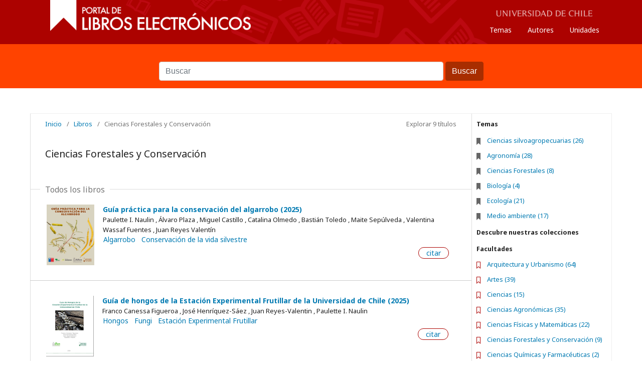

--- FILE ---
content_type: text/html; charset=utf-8
request_url: https://libros.uchile.cl/index.php/sisib/catalog/series/CFCN
body_size: 11398
content:
	<!DOCTYPE html>
<html lang="es-ES" xml:lang="es-ES">
<head>
	<meta charset="utf-8">
	<meta name="viewport" content="width=device-width, initial-scale=1.0">
	

	
	<title>
							Ciencias Forestales y Conservación
		
							| Universidad de Chile
				
			</title>

	<script src="/plugins/themes/js/bootstrap.min.js" ></script>	
	<link rel="stylesheet" href="/plugins/themes/css/bootstrap.min.css" type="text/css" />
	
	
			<meta name="twitter:card" content="summary_large_image"/>
		<meta name="twitter:site" content="@sisib"/>
		<meta name="twitter:creator" content="@sisib"/>
		<meta name="og:type" content="article"/>
		<meta name="og:site_name" content="Portal de Libros Electrónicos - Universidad de Chile"/>	
		<meta name="twitter:title" content="Portal de Libros Electrónicos - Universidad de Chile"/>
		<meta name="og:title" content="Portal de Libros Electrónicos - Universidad de Chile"/>
		<meta name="og:url" content="https://libros.uchile.cl"/>				
		<meta name="twitter:image" content="https://libros.uchile.cl/templates/images/structure/ple-twitter-slc.png"/>
		<meta name="og:image" content="https://libros.uchile.cl/templates/images/structure/ple-twitter-slc.png"/>
		<meta property="og:image" content="https://libros.uchile.cl/templates/images/structure/ple-twitter-slc.png"/>
		<meta name="twitter:description" content="El Portal de Libros de la Universidad de Chile da acceso libre y en texto completo a obras editadas y/o publicadas por  académicos e investigadores de la Universidad. Además ofrece una amplia variedad de libros de carácter patrimonial recuperados desde su acervo bibliográfico."/>
		
	
<meta name="generator" content="Abrir Publicación de la Monografía 3.1.2.1">
<link rel="alternate" type="application/atom+xml" href="https://libros.uchile.cl/index.php/sisib/gateway/plugin/WebFeedGatewayPlugin/atom">
<link rel="alternate" type="application/rdf+xml" href="https://libros.uchile.cl/index.php/sisib/gateway/plugin/WebFeedGatewayPlugin/rss">
<link rel="alternate" type="application/rss+xml" href="https://libros.uchile.cl/index.php/sisib/gateway/plugin/WebFeedGatewayPlugin/rss2">
<style>
button.btn_uchile_constituyente{
    display: none  !important;
}
</style>
	<link rel="stylesheet" href="https://libros.uchile.cl/index.php/sisib/$$$call$$$/page/page/css?name=stylesheet" type="text/css" /><link rel="stylesheet" href="//fonts.googleapis.com/css?family=Noto+Sans:400,400italic,700,700italic" type="text/css" /><link rel="stylesheet" href="https://cdnjs.cloudflare.com/ajax/libs/font-awesome/4.7.0/css/font-awesome.css" type="text/css" />
	
	<link rel="stylesheet" href="/styles/uchile.css" type="text/css" />
</head>
<body class="pkp_page_catalog pkp_op_series" dir="ltr">

	<div class="cmp_skip_to_content">
		<a href="#pkp_content_main">Ir al contenido principal</a>
		<a href="#pkp_content_nav">Ir al menú de navegación principal</a>
		<a href="#pkp_content_footer">Ir al pie de página del sitio</a>
	</div>
	<div class="pkp_structure_page">

				<!--<header class="pkp_structure_head container" id="headerNavigationContainer" role="banner">-->
		<header class="jumbotron text-center" id="headerNavigationContainer" role="banner">
			<div class="container">
			<div class="row">

				<div class="pkp_site_name_wrapper col-sm-8">
																<div class="pkp_site_name">
																	
						
													<a href="															https://libros.uchile.cl/index.php/index
													" class="img-fluid is_img">
								<img src="https://libros.uchile.cl/templates/images/structure/banner.svg" alt="Abrir Publicación de la Monografía" title="Abrir Publicación de la Monografía" width="180" height="90" />
							</a>
																	</div>
										
					
														</div>
									<div class="col-sm-4 sube">
							
						<ul id ="navigationPrimary" class="pkp_navigation_primary pkp_nav_list">
							<!--<li><a href="/">Inicio</a></li>
							<li><a href="https://libros.uchile.cl/index.php/sisib/catalog">Libros</a></li>
							<li><a href="https://libros.uchile.cl/index.php/sisib/catalog/category">Temas</a></li>-->
							<li><a href="https://libros.uchile.cl/index.php/sisib/catalog">Temas</a></li>
							<li><a href="https://libros.uchile.cl/index.php/sisib/catalog/autor">Autores</a></li>
							<li><a href="https://libros.uchile.cl/index.php/sisib/catalog/series">Unidades</a></li>
							
						</ul>
					</div>
			</div><!-- .pkp_head_wrapper -->
			
			
			</div>
		</header><!-- .pkp_structure_head -->
					<div class="pkp_navigation_primary_row row" aria-label="Navegación del sitio">
				<div class="pkp_navigation_primary_wrapper">
																	<!--<div class="alert alert-warning" style="display:none">
  <strong>##common.search.vacio##</strong> 
</div>-->


<form class="form-inline" method="post" action="https://libros.uchile.cl/index.php/sisib/catalog/bus"  >
    <div class="buscarDiv">	
		<label for="query" id="label_buscar" style=" text-indent: -5000px">Buscar</label>
		<input class="search_query form-control" type="text" name="query" id="query" placeholder="Buscar" value="">
		<span class="input-group-btn">
            <button type="submit" class="btn btn-info btn-flat btn_buscar">Buscar
			<!--<i class="fa fa-search"></i>-->
			</button>
        </span>
    </div>
</form>

<div id="suggestions"></div>										
				</div>
			</div>
						
						
						
		<div class="pkp_structure_content has_sidebar">
			<div id="pkp_content_main" class="pkp_structure_main" role="main">

<div class="page page_catalog_series">

		<nav class="cmp_breadcrumbs cmp_breadcrumbs_catalog" role="navigation" aria-label="Usted está aquí:">
	<ol>
		<li>
			<a href="https://libros.uchile.cl/index.php/sisib/index">
				Inicio
			</a>
			<span class="separator">/</span>
		</li>
		<li>
			<a href="https://libros.uchile.cl/index.php/sisib/catalog">
				Libros
			</a>
			<span class="separator">/</span>
		</li>
				<li class="current">
			<h1>
									Ciencias Forestales y Conservación
							</h1>
		</li>
	</ol>
</nav>

		<div class="monograph_count">
		Explorar 9 títulos
	</div>
	<div class="title_serie">
	Ciencias Forestales y Conservación
	</div>

				<div class="about_section">
				<div class="description">
			
		</div>
					</div>

		
				
		
								
				
					<div class="cmp_monographs_list">

				<h2 class="title">
			Todos los libros
		</h2>
	
																		<div class="row">	
				
						
				<div class="obj_monograph_summary">


	<a href="https://libros.uchile.cl/index.php/sisib/catalog/book/1550" class="cover rojo">
		<img class="cover_spotlight" alt="Cubierta para Guía práctica para la conservación del algarrobo" src="https://libros.uchile.cl/index.php/sisib/$$$call$$$/submission/cover/cover?submissionId=1550&amp;random=1550696ec84c9e90a" />
		
	</a>
		<a href="https://libros.uchile.cl/index.php/sisib/catalog/book/1550" class="title">
		Guía práctica para la conservación del algarrobo
		
			
						
															
									(2025)
										
						
	</a>
	<div class="author">
				
										
							
												
										
					Paulette I. Naulin							
										
													
					
					, Álvaro Plaza								
										
													
					
					, Miguel Castillo								
										
													
					
					, Catalina Olmedo								
										
													
					
					, Bastián Toledo								
										
													
					
					, Maite Sepúlveda								
										
													
					
					, Valentina Wassaf Fuentes								
										
													
					
					, Juan Reyes Valentín								
										
										</div>
	<!--<div class="date" >
		
						Fecha de publicación
															
									<div class="fecha_buscar 2025">2025</div>
										
						
			</div>-->
	<!--<div class="abstract_home">
		 
			<p>Esta guía tiene el propósito de ser una herramienta práctica para quienes sienten pasión por la biodiversidad de Chile e interés por su conservación, y en particular, por uno de los árboles icónicos de nuestra zona central: el algarrobo. Aquí encontrarán una descripción general de esta especie, así como de las amenazas que ponen en riesgo su continuidad, y recomendaciones de acciones que mejoran su conservación.</p>
			
			</div>
	-->
	
	<div class="palabra_search">
									<form  method="post" action='https://libros.uchile.cl/index.php/sisib/catalog/busqueda' class="form_palabra">
					<input  type="hidden" name="query_palabra" id="query_palabra" value="Algarrobo"/>
					<button type="submit" class="boton">Algarrobo</button>			
				</form>	
												<form  method="post" action='https://libros.uchile.cl/index.php/sisib/catalog/busqueda' class="form_palabra">
					<input  type="hidden" name="query_palabra" id="query_palabra" value="Conservación de la vida silvestre"/>
					<button type="submit" class="boton">Conservación de la vida silvestre</button>			
				</form>	
						</div>
	
	
	
																	
			
			<div class="baja">
			<div class="compartir compartir_new">		
				<!-- Go to www.addthis.com/dashboard to customize your tools --> 	
									
					
																									
																
																											
																
																							
								<div class="addthis_inline_share_toolbox" data-url ="https://doi.org/10.34720/1cdz-t832" data-title="															Guía práctica para la conservación del algarrobo #LibrosUchile #OpenAccess #UChile #Algarrobo #Conservacióndelavidasilvestre 								
				"></div>
			</div>
			<div class="citar_busqueda_v cita_new">		
				<div id="ex1550" class="modal">		
				</div>
				<a href='https://libros.uchile.cl/index.php/sisib/citar/index?monographId=1550&amp;doi=https%3A%2F%2Fdoi.org%2F10.34720%2F1cdz-t832#ex1550' rel="modal:open">citar</a>
			</div>
			
			</div>
			<!--<div class='altmetric-embed' data-badge-type='donut' data-doi="https://doi.org/10.34720/1cdz-t832"></div>-->
									
	
</div><!-- .obj_monograph_summary -->
										
		
																
				<div class="obj_monograph_summary">


	<a href="https://libros.uchile.cl/index.php/sisib/catalog/book/1450" class="cover rojo">
		<img class="cover_spotlight" alt="Cubierta para Guía de hongos de la Estación Experimental Frutillar de la Universidad de Chile" src="https://libros.uchile.cl/index.php/sisib/$$$call$$$/submission/cover/cover?submissionId=1450&amp;random=1450696ec84c9f7ce" />
		
	</a>
		<a href="https://libros.uchile.cl/index.php/sisib/catalog/book/1450" class="title">
		Guía de hongos de la Estación Experimental Frutillar de la Universidad de Chile
		
			
						
															
									(2025)
										
						
	</a>
	<div class="author">
				
										
							
												
										
					Franco Canessa Figueroa							
										
													
					
					, José Henríquez-Sáez								
										
													
					
					, Juan Reyes-Valentin								
										
													
					
					, Paulette I. Naulin								
										
										</div>
	<!--<div class="date" >
		
						Fecha de publicación
															
									<div class="fecha_buscar 2025">2025</div>
										
						
			</div>-->
	<!--<div class="abstract_home">
		 
			<p>Esta guía muestra las 51 especies de hongos que hasta el momento sabemos que podemos encontrar en la Estación Experimental Frutillar de la Facultad de Ciencias Forestales y de la Conservación de la Naturaleza de la Universidad de Chile. Cada ficha tiene información sobre el nombre común y científico, familia taxonómica, descripción de sus atributos morfológicos, reproductivos, sustrato y esporada. Además, se entrega el hipervínculo de iNaturalist donde el/la lector puede visitar un registro de la especie en la...</p>
			
			</div>
	-->
	
	<div class="palabra_search">
									<form  method="post" action='https://libros.uchile.cl/index.php/sisib/catalog/busqueda' class="form_palabra">
					<input  type="hidden" name="query_palabra" id="query_palabra" value="Hongos"/>
					<button type="submit" class="boton">Hongos</button>			
				</form>	
												<form  method="post" action='https://libros.uchile.cl/index.php/sisib/catalog/busqueda' class="form_palabra">
					<input  type="hidden" name="query_palabra" id="query_palabra" value="Fungi"/>
					<button type="submit" class="boton">Fungi</button>			
				</form>	
												<form  method="post" action='https://libros.uchile.cl/index.php/sisib/catalog/busqueda' class="form_palabra">
					<input  type="hidden" name="query_palabra" id="query_palabra" value="Estación Experimental Frutillar"/>
					<button type="submit" class="boton">Estación Experimental Frutillar</button>			
				</form>	
						</div>
	
	
	
																	
			
			<div class="baja">
			<div class="compartir compartir_new">		
				<!-- Go to www.addthis.com/dashboard to customize your tools --> 	
									
					
																									
																
																											
																
																											
																
																							
								<div class="addthis_inline_share_toolbox" data-url ="https://doi.org/10.34720/e6e2-dz38" data-title="															Guía de hongos de la Estación Experimental Frutillar de la Universidad de Chile #LibrosUchile #OpenAccess #UChile #Hongos #Fungi #EstaciónExperimentalFrutillar 								
				"></div>
			</div>
			<div class="citar_busqueda_v cita_new">		
				<div id="ex1450" class="modal">		
				</div>
				<a href='https://libros.uchile.cl/index.php/sisib/citar/index?monographId=1450&amp;doi=https%3A%2F%2Fdoi.org%2F10.34720%2Fe6e2-dz38#ex1450' rel="modal:open">citar</a>
			</div>
			
			</div>
			<!--<div class='altmetric-embed' data-badge-type='donut' data-doi="https://doi.org/10.34720/e6e2-dz38"></div>-->
									
	
</div><!-- .obj_monograph_summary -->
							</div>
										
		
																	<div class="row">	
				
						
				<div class="obj_monograph_summary">


	<a href="https://libros.uchile.cl/index.php/sisib/catalog/book/1422" class="cover rojo">
		<img class="cover_spotlight" alt="Cubierta para Innovación para la sostenibilidad: custodia ambiental del Parque Carén" src="https://libros.uchile.cl/index.php/sisib/$$$call$$$/submission/cover/cover?submissionId=1422&amp;random=1422696ec84ca00e7" />
		
	</a>
		<a href="https://libros.uchile.cl/index.php/sisib/catalog/book/1422" class="title">
		Innovación para la sostenibilidad: custodia ambiental del Parque Carén
		
			
						
															
									(2024)
										
						
	</a>
	<div class="author">
				
										
							
												
										
					Juan Reyes Valentin							
										
													
					
					, Paulette I. Naulin								
										
													
					
					, Luis Zaviezo								
										
										</div>
	<!--<div class="date" >
		
						Fecha de publicación
															
									<div class="fecha_buscar 2024">2024</div>
										
						
			</div>-->
	<!--<div class="abstract_home">
		 
			<p>.</p>
			
			</div>
	-->
	
	<div class="palabra_search">
									<form  method="post" action='https://libros.uchile.cl/index.php/sisib/catalog/busqueda' class="form_palabra">
					<input  type="hidden" name="query_palabra" id="query_palabra" value="Parque Carén"/>
					<button type="submit" class="boton">Parque Carén</button>			
				</form>	
												<form  method="post" action='https://libros.uchile.cl/index.php/sisib/catalog/busqueda' class="form_palabra">
					<input  type="hidden" name="query_palabra" id="query_palabra" value="Sostenibilidad"/>
					<button type="submit" class="boton">Sostenibilidad</button>			
				</form>	
												<form  method="post" action='https://libros.uchile.cl/index.php/sisib/catalog/busqueda' class="form_palabra">
					<input  type="hidden" name="query_palabra" id="query_palabra" value="Medio ambiente"/>
					<button type="submit" class="boton">Medio ambiente</button>			
				</form>	
												<form  method="post" action='https://libros.uchile.cl/index.php/sisib/catalog/busqueda' class="form_palabra">
					<input  type="hidden" name="query_palabra" id="query_palabra" value="Indicadores ambientales"/>
					<button type="submit" class="boton">Indicadores ambientales</button>			
				</form>	
						</div>
	
	
	
																	
			
			<div class="baja">
			<div class="compartir compartir_new">		
				<!-- Go to www.addthis.com/dashboard to customize your tools --> 	
									
					
																									
																
																											
																
																											
																
																											
																
																							
								<div class="addthis_inline_share_toolbox" data-url ="https://doi.org/10.34720/h7tj-t819" data-title="															Innovación para la sostenibilidad #LibrosUchile #OpenAccess #UChile #ParqueCarén #Sostenibilidad #Medioambiente #Indicadoresambientales 								
				"></div>
			</div>
			<div class="citar_busqueda_v cita_new">		
				<div id="ex1422" class="modal">		
				</div>
				<a href='https://libros.uchile.cl/index.php/sisib/citar/index?monographId=1422&amp;doi=https%3A%2F%2Fdoi.org%2F10.34720%2Fh7tj-t819#ex1422' rel="modal:open">citar</a>
			</div>
			
			</div>
			<!--<div class='altmetric-embed' data-badge-type='donut' data-doi="https://doi.org/10.34720/h7tj-t819"></div>-->
									
	
</div><!-- .obj_monograph_summary -->
										
		
																
				<div class="obj_monograph_summary">


	<a href="https://libros.uchile.cl/index.php/sisib/catalog/book/1424" class="cover rojo">
		<img class="cover_spotlight" alt="Cubierta para Respuesta inicial de actividades silviculturales para recuperar bosques degradados de ñirre (Nothofagus antárctica (G. Forst.) Oerst.) en la Norpatagonia chilena" src="https://libros.uchile.cl/index.php/sisib/$$$call$$$/submission/cover/cover?submissionId=1424&amp;random=1424696ec84ca0805" />
		
	</a>
		<a href="https://libros.uchile.cl/index.php/sisib/catalog/book/1424" class="title">
		Respuesta inicial de actividades silviculturales para recuperar bosques degradados de ñirre (Nothofagus antárctica (G. Forst.) Oerst.) en la Norpatagonia chilena
		
			
						
															
									(2018)
										
						
	</a>
	<div class="author">
				
										
							
												
										
					Álvaro Promis							
										
													
					
					, Gustavo Cruz								
										
													
					
					, Nicole Galindo								
										
													
					
					, Sofía Olivares								
										
										</div>
	<!--<div class="date" >
		
						Fecha de publicación
															
									<div class="fecha_buscar 2018">2018</div>
										
						
			</div>-->
	<!--<div class="abstract_home">
		 
			<p>.</p>
			
			</div>
	-->
	
	<div class="palabra_search">
									<form  method="post" action='https://libros.uchile.cl/index.php/sisib/catalog/busqueda' class="form_palabra">
					<input  type="hidden" name="query_palabra" id="query_palabra" value="Nothofagus antárctica"/>
					<button type="submit" class="boton">Nothofagus antárctica</button>			
				</form>	
												<form  method="post" action='https://libros.uchile.cl/index.php/sisib/catalog/busqueda' class="form_palabra">
					<input  type="hidden" name="query_palabra" id="query_palabra" value="G. Forst. Oerst."/>
					<button type="submit" class="boton">G. Forst. Oerst.</button>			
				</form>	
												<form  method="post" action='https://libros.uchile.cl/index.php/sisib/catalog/busqueda' class="form_palabra">
					<input  type="hidden" name="query_palabra" id="query_palabra" value="Manejo forestal"/>
					<button type="submit" class="boton">Manejo forestal</button>			
				</form>	
												<form  method="post" action='https://libros.uchile.cl/index.php/sisib/catalog/busqueda' class="form_palabra">
					<input  type="hidden" name="query_palabra" id="query_palabra" value="Ñirre"/>
					<button type="submit" class="boton">Ñirre</button>			
				</form>	
												<form  method="post" action='https://libros.uchile.cl/index.php/sisib/catalog/busqueda' class="form_palabra">
					<input  type="hidden" name="query_palabra" id="query_palabra" value="Silvicultura"/>
					<button type="submit" class="boton">Silvicultura</button>			
				</form>	
												<form  method="post" action='https://libros.uchile.cl/index.php/sisib/catalog/busqueda' class="form_palabra">
					<input  type="hidden" name="query_palabra" id="query_palabra" value="Recuperación de bosques"/>
					<button type="submit" class="boton">Recuperación de bosques</button>			
				</form>	
						</div>
	
	
	
																	
			
			<div class="baja">
			<div class="compartir compartir_new">		
				<!-- Go to www.addthis.com/dashboard to customize your tools --> 	
									
					
																																																																																																			
								<div class="addthis_inline_share_toolbox" data-url ="https://doi.org/10.34720/6fgw-6x88" data-title="												Respuesta inicial de actividades silviculturales para recuperar bosques degradados de ñirre (Nothofagus antárctica (G. Forst.) Oerst.) en la Norpatagonia chilena #LibrosUchile #OpenAccess #UChile 					
				"></div>
			</div>
			<div class="citar_busqueda_v cita_new">		
				<div id="ex1424" class="modal">		
				</div>
				<a href='https://libros.uchile.cl/index.php/sisib/citar/index?monographId=1424&amp;doi=https%3A%2F%2Fdoi.org%2F10.34720%2F6fgw-6x88#ex1424' rel="modal:open">citar</a>
			</div>
			
			</div>
			<!--<div class='altmetric-embed' data-badge-type='donut' data-doi="https://doi.org/10.34720/6fgw-6x88"></div>-->
									
	
</div><!-- .obj_monograph_summary -->
							</div>
										
		
																	<div class="row">	
				
						
				<div class="obj_monograph_summary">


	<a href="https://libros.uchile.cl/index.php/sisib/catalog/book/1419" class="cover rojo">
		<img class="cover_spotlight" alt="Cubierta para Guía de buenas prácticas para la gestión de la calidad de datos de biodiversidad" src="https://libros.uchile.cl/index.php/sisib/$$$call$$$/submission/cover/cover?submissionId=1419&amp;random=1419696ec84ca0ffa" />
		
	</a>
		<a href="https://libros.uchile.cl/index.php/sisib/catalog/book/1419" class="title">
		Guía de buenas prácticas para la gestión de la calidad de datos de biodiversidad
		
			
						
															
									(2024)
										
						
	</a>
	<div class="author">
				
										
							
												
										
					Paulette I. Naulin							
										
													
					
					, Juan Reyes-Valentin								
										
													
					
					, Andrés Aguilar								
										
										</div>
	<!--<div class="date" >
		
						Fecha de publicación
															
									<div class="fecha_buscar 2024">2024</div>
										
						
			</div>-->
	<!--<div class="abstract_home">
		 
			<p>Esta guía busca entregar una base conceptual y herramientas prácticas para aumentar la calidad de datos de<br>biodiversidad en los distintos procesos del ciclo de vida de los datos, a partir de la estructuración propuesta por el estándar Darwin Core, para su posterior preservación en GBIF. Tiene como propósito fundamental contribuir a la generación de conocimientos para la gestión de la biodiversidad basada en evidencia, y a través de esta, mejorar el estado actual de la naturaleza y la calidad de vida de los humanos.</p>
			
			</div>
	-->
	
	<div class="palabra_search">
									<form  method="post" action='https://libros.uchile.cl/index.php/sisib/catalog/busqueda' class="form_palabra">
					<input  type="hidden" name="query_palabra" id="query_palabra" value="Datos de investigación"/>
					<button type="submit" class="boton">Datos de investigación</button>			
				</form>	
												<form  method="post" action='https://libros.uchile.cl/index.php/sisib/catalog/busqueda' class="form_palabra">
					<input  type="hidden" name="query_palabra" id="query_palabra" value="Biodiversidad"/>
					<button type="submit" class="boton">Biodiversidad</button>			
				</form>	
												<form  method="post" action='https://libros.uchile.cl/index.php/sisib/catalog/busqueda' class="form_palabra">
					<input  type="hidden" name="query_palabra" id="query_palabra" value="Buenas prácticas"/>
					<button type="submit" class="boton">Buenas prácticas</button>			
				</form>	
												<form  method="post" action='https://libros.uchile.cl/index.php/sisib/catalog/busqueda' class="form_palabra">
					<input  type="hidden" name="query_palabra" id="query_palabra" value="Calidad de datos"/>
					<button type="submit" class="boton">Calidad de datos</button>			
				</form>	
						</div>
	
	
	
																	
			
			<div class="baja">
			<div class="compartir compartir_new">		
				<!-- Go to www.addthis.com/dashboard to customize your tools --> 	
									
					
																									
																
																											
																
																											
																
																											
																
																							
								<div class="addthis_inline_share_toolbox" data-url ="https://doi.org/10.34720/6f1r-pz33" data-title="															Guía de buenas prácticas para la gestión de la calidad de datos de biodiversidad #LibrosUchile #OpenAccess #UChile #Datosdeinvestigación #Biodiversidad #Buenasprácticas #Calidaddedatos 								
				"></div>
			</div>
			<div class="citar_busqueda_v cita_new">		
				<div id="ex1419" class="modal">		
				</div>
				<a href='https://libros.uchile.cl/index.php/sisib/citar/index?monographId=1419&amp;doi=https%3A%2F%2Fdoi.org%2F10.34720%2F6f1r-pz33#ex1419' rel="modal:open">citar</a>
			</div>
			
			</div>
			<!--<div class='altmetric-embed' data-badge-type='donut' data-doi="https://doi.org/10.34720/6f1r-pz33"></div>-->
									
	
</div><!-- .obj_monograph_summary -->
										
		
																
				<div class="obj_monograph_summary">


	<a href="https://libros.uchile.cl/index.php/sisib/catalog/book/1068" class="cover rojo">
		<img class="cover_spotlight" alt="Cubierta para Silvicultura en bosques nativos: experiencias en silvicultura y restauración en Chile, Argentina y el oeste de Estados Unidos" src="https://libros.uchile.cl/index.php/sisib/$$$call$$$/submission/cover/cover?submissionId=1068&amp;random=1068696ec84ca1994" />
		
	</a>
		<a href="https://libros.uchile.cl/index.php/sisib/catalog/book/1068" class="title">
		Silvicultura en bosques nativos: experiencias en silvicultura y restauración en Chile, Argentina y el oeste de Estados Unidos
		
			
						
															
									(2018)
										
						
	</a>
	<div class="author">
				
										
							
												
										
					Pablo J. Donoso							
										
													
					
					, Álvaro Promis								
										
													
					
					, Daniel P. Soto								
										
										</div>
	<!--<div class="date" >
		
						Fecha de publicación
															
									<div class="fecha_buscar 2018">2018</div>
										
						
			</div>-->
	<!--<div class="abstract_home">
		 
			<p>.</p>
			
			</div>
	-->
	
	<div class="palabra_search">
									<form  method="post" action='https://libros.uchile.cl/index.php/sisib/catalog/busqueda' class="form_palabra">
					<input  type="hidden" name="query_palabra" id="query_palabra" value="Silvicultura"/>
					<button type="submit" class="boton">Silvicultura</button>			
				</form>	
												<form  method="post" action='https://libros.uchile.cl/index.php/sisib/catalog/busqueda' class="form_palabra">
					<input  type="hidden" name="query_palabra" id="query_palabra" value="Bosques"/>
					<button type="submit" class="boton">Bosques</button>			
				</form>	
												<form  method="post" action='https://libros.uchile.cl/index.php/sisib/catalog/busqueda' class="form_palabra">
					<input  type="hidden" name="query_palabra" id="query_palabra" value="Bosques nativos"/>
					<button type="submit" class="boton">Bosques nativos</button>			
				</form>	
												<form  method="post" action='https://libros.uchile.cl/index.php/sisib/catalog/busqueda' class="form_palabra">
					<input  type="hidden" name="query_palabra" id="query_palabra" value="Ecología forestal"/>
					<button type="submit" class="boton">Ecología forestal</button>			
				</form>	
						</div>
	
	
	
																	
			
			<div class="baja">
			<div class="compartir compartir_new">		
				<!-- Go to www.addthis.com/dashboard to customize your tools --> 	
									
					
																									
																
																											
																
																											
																
																											
																
																							
								<div class="addthis_inline_share_toolbox" data-url ="https://doi.org/10.34720/4jnk-7m32" data-title="															Silvicultura en bosques nativos #LibrosUchile #OpenAccess #UChile #Silvicultura #Bosques #Bosquesnativos #Ecologíaforestal 								
				"></div>
			</div>
			<div class="citar_busqueda_v cita_new">		
				<div id="ex1068" class="modal">		
				</div>
				<a href='https://libros.uchile.cl/index.php/sisib/citar/index?monographId=1068&amp;doi=https%3A%2F%2Fdoi.org%2F10.34720%2F4jnk-7m32#ex1068' rel="modal:open">citar</a>
			</div>
			
			</div>
			<!--<div class='altmetric-embed' data-badge-type='donut' data-doi="https://doi.org/10.34720/4jnk-7m32"></div>-->
									
	
</div><!-- .obj_monograph_summary -->
							</div>
										
		
																	<div class="row">	
				
						
				<div class="obj_monograph_summary">


	<a href="https://libros.uchile.cl/index.php/sisib/catalog/book/1067" class="cover rojo">
		<img class="cover_spotlight" alt="Cubierta para Silvicultura en bosques nativos: avances en la investigación en Chile, Argentina y Nueva Zelandia" src="https://libros.uchile.cl/index.php/sisib/$$$call$$$/submission/cover/cover?submissionId=1067&amp;random=1067696ec84ca2681" />
		
	</a>
		<a href="https://libros.uchile.cl/index.php/sisib/catalog/book/1067" class="title">
		Silvicultura en bosques nativos: avances en la investigación en Chile, Argentina y Nueva Zelandia
		
			
						
															
									(2013)
										
						
	</a>
	<div class="author">
				
										
							
												
										
					Pablo Donoso H.							
										
													
					
					, Álvaro Promis B.								
										
										</div>
	<!--<div class="date" >
		
						Fecha de publicación
															
									<div class="fecha_buscar 2013">2013</div>
										
						
			</div>-->
	<!--<div class="abstract_home">
		 
			<p>.</p>
			
			</div>
	-->
	
	<div class="palabra_search">
									<form  method="post" action='https://libros.uchile.cl/index.php/sisib/catalog/busqueda' class="form_palabra">
					<input  type="hidden" name="query_palabra" id="query_palabra" value="Silvicultura"/>
					<button type="submit" class="boton">Silvicultura</button>			
				</form>	
												<form  method="post" action='https://libros.uchile.cl/index.php/sisib/catalog/busqueda' class="form_palabra">
					<input  type="hidden" name="query_palabra" id="query_palabra" value="Bosques"/>
					<button type="submit" class="boton">Bosques</button>			
				</form>	
												<form  method="post" action='https://libros.uchile.cl/index.php/sisib/catalog/busqueda' class="form_palabra">
					<input  type="hidden" name="query_palabra" id="query_palabra" value="Bosques nativos"/>
					<button type="submit" class="boton">Bosques nativos</button>			
				</form>	
												<form  method="post" action='https://libros.uchile.cl/index.php/sisib/catalog/busqueda' class="form_palabra">
					<input  type="hidden" name="query_palabra" id="query_palabra" value="Ecología forestal"/>
					<button type="submit" class="boton">Ecología forestal</button>			
				</form>	
						</div>
	
	
	
																	
			
			<div class="baja">
			<div class="compartir compartir_new">		
				<!-- Go to www.addthis.com/dashboard to customize your tools --> 	
									
					
																									
																
																											
																
																											
																
																											
																
																							
								<div class="addthis_inline_share_toolbox" data-url ="https://doi.org/10.34720/g641-sh17" data-title="															Silvicultura en bosques nativos #LibrosUchile #OpenAccess #UChile #Silvicultura #Bosques #Bosquesnativos #Ecologíaforestal 								
				"></div>
			</div>
			<div class="citar_busqueda_v cita_new">		
				<div id="ex1067" class="modal">		
				</div>
				<a href='https://libros.uchile.cl/index.php/sisib/citar/index?monographId=1067&amp;doi=https%3A%2F%2Fdoi.org%2F10.34720%2Fg641-sh17#ex1067' rel="modal:open">citar</a>
			</div>
			
			</div>
			<!--<div class='altmetric-embed' data-badge-type='donut' data-doi="https://doi.org/10.34720/g641-sh17"></div>-->
									
	
</div><!-- .obj_monograph_summary -->
										
		
																
				<div class="obj_monograph_summary">


	<a href="https://libros.uchile.cl/index.php/sisib/catalog/book/398" class="cover rojo">
		<img class="cover_spotlight" alt="Cubierta para Caracterización de biomasa leñosa con fines energéticos disponible en Chile" src="https://libros.uchile.cl/index.php/sisib/$$$call$$$/submission/cover/cover?submissionId=398&amp;random=398696ec84ca3444" />
		
	</a>
		<a href="https://libros.uchile.cl/index.php/sisib/catalog/book/398" class="title">
		Caracterización de biomasa leñosa con fines energéticos disponible en Chile
		
			
						
															
									(2013)
										
						
	</a>
	<div class="author">
				
										
							
												
										
					René Carmona Cerda							
										
													
					
					, Alvaro Urzúa Moll								
										
										</div>
	<!--<div class="date" >
		
						Fecha de publicación
															
									<div class="fecha_buscar 2013">2013</div>
										
						
			</div>-->
	<!--<div class="abstract_home">
		 
			<p>La presente publicación entrega gran cantidad de información básica para biomasas del sector forestal chileno. Se proporcionan las propiedades más relevantes, desde el punto de vista energético, de los residuos de cosechas de plantaciones, de la industria de aserrado, de cosecha de especies nativas y biomasa procedente de especies exóticas bajo sistemas de manejo de corta rotación. Por último, se realiza una descripción de las tecnologías de pretratamiento más comunes de adecuación de la biomasa para procesos de...</p>
			
			</div>
	-->
	
	<div class="palabra_search">
									<form  method="post" action='https://libros.uchile.cl/index.php/sisib/catalog/busqueda' class="form_palabra">
					<input  type="hidden" name="query_palabra" id="query_palabra" value="Biomasa"/>
					<button type="submit" class="boton">Biomasa</button>			
				</form>	
												<form  method="post" action='https://libros.uchile.cl/index.php/sisib/catalog/busqueda' class="form_palabra">
					<input  type="hidden" name="query_palabra" id="query_palabra" value="Biocombustibles"/>
					<button type="submit" class="boton">Biocombustibles</button>			
				</form>	
												<form  method="post" action='https://libros.uchile.cl/index.php/sisib/catalog/busqueda' class="form_palabra">
					<input  type="hidden" name="query_palabra" id="query_palabra" value="Recursos forestales"/>
					<button type="submit" class="boton">Recursos forestales</button>			
				</form>	
												<form  method="post" action='https://libros.uchile.cl/index.php/sisib/catalog/busqueda' class="form_palabra">
					<input  type="hidden" name="query_palabra" id="query_palabra" value="Energías renovables"/>
					<button type="submit" class="boton">Energías renovables</button>			
				</form>	
						</div>
	
	
	
																	
			
			<div class="baja">
			<div class="compartir compartir_new">		
				<!-- Go to www.addthis.com/dashboard to customize your tools --> 	
									
					
																									
																
																											
																
																											
																
																											
																
																							
								<div class="addthis_inline_share_toolbox" data-url ="https://doi.org/10.34720/5k95-xy80" data-title="															Caracterización de biomasa leñosa con fines energéticos disponible en Chile #LibrosUchile #OpenAccess #UChile #Biomasa #Biocombustibles #Recursosforestales #Energíasrenovables 								
				"></div>
			</div>
			<div class="citar_busqueda_v cita_new">		
				<div id="ex398" class="modal">		
				</div>
				<a href='https://libros.uchile.cl/index.php/sisib/citar/index?monographId=398&amp;doi=https%3A%2F%2Fdoi.org%2F10.34720%2F5k95-xy80#ex398' rel="modal:open">citar</a>
			</div>
			
			</div>
			<!--<div class='altmetric-embed' data-badge-type='donut' data-doi="https://doi.org/10.34720/5k95-xy80"></div>-->
									
	
</div><!-- .obj_monograph_summary -->
							</div>
										
		
																	<div class="row">	
				
						
				<div class="obj_monograph_summary">


	<a href="https://libros.uchile.cl/index.php/sisib/catalog/book/234" class="cover rojo">
		<img class="cover_spotlight" alt="Cubierta para Elementos de botánica forestal: I. Morfología" src="https://libros.uchile.cl/index.php/sisib/$$$call$$$/submission/cover/cover?submissionId=234&amp;random=234696ec84ca3b73" />
		
	</a>
		<a href="https://libros.uchile.cl/index.php/sisib/catalog/book/234" class="title">
		Elementos de botánica forestal: I. Morfología
		
			
					
	</a>
	<div class="author">
				
										
							
												
										
					María Teresa Serra							
										
										</div>
	<!--<div class="date" >
		
					
			</div>-->
	<!--<div class="abstract_home">
		 
			
			
			</div>
	-->
	
	<div class="palabra_search">
									<form  method="post" action='https://libros.uchile.cl/index.php/sisib/catalog/busqueda' class="form_palabra">
					<input  type="hidden" name="query_palabra" id="query_palabra" value="Morfología vegetal"/>
					<button type="submit" class="boton">Morfología vegetal</button>			
				</form>	
												<form  method="post" action='https://libros.uchile.cl/index.php/sisib/catalog/busqueda' class="form_palabra">
					<input  type="hidden" name="query_palabra" id="query_palabra" value="Inflorescencia"/>
					<button type="submit" class="boton">Inflorescencia</button>			
				</form>	
												<form  method="post" action='https://libros.uchile.cl/index.php/sisib/catalog/busqueda' class="form_palabra">
					<input  type="hidden" name="query_palabra" id="query_palabra" value="Órganos vegetativos"/>
					<button type="submit" class="boton">Órganos vegetativos</button>			
				</form>	
						</div>
	
	
	
																	
			
			<div class="baja">
			<div class="compartir compartir_new">		
				<!-- Go to www.addthis.com/dashboard to customize your tools --> 	
									
					
																									
																
																											
																
																											
																
																							
								<div class="addthis_inline_share_toolbox" data-url ="https://doi.org/10.34720/e5xm-3749" data-title="															Elementos de botánica forestal #LibrosUchile #OpenAccess #UChile #Morfologíavegetal #Inflorescencia #Órganosvegetativos 								
				"></div>
			</div>
			<div class="citar_busqueda_v cita_new">		
				<div id="ex234" class="modal">		
				</div>
				<a href='https://libros.uchile.cl/index.php/sisib/citar/index?monographId=234&amp;doi=https%3A%2F%2Fdoi.org%2F10.34720%2Fe5xm-3749#ex234' rel="modal:open">citar</a>
			</div>
			
			</div>
			<!--<div class='altmetric-embed' data-badge-type='donut' data-doi="https://doi.org/10.34720/e5xm-3749"></div>-->
									
	
</div><!-- .obj_monograph_summary -->
										
		
					</div>
	</div>

			
</div><!-- .page -->

	</div><!-- pkp_structure_main -->
												
				<div class="pkp_structure_sidebar left" role="complementary" aria-label='Barra lateral'>
										
											<!-- <h2 class="pkp_screen_reader">
							Destacados
						</h2>--> 
						
					
										
					
										
					
									
										
					
					
										<div class="categori-sidebar"> 
						<h2 class="blockTitle_sidebar">Temas</h2>
						<ul>
								
								<li><a href="https://libros.uchile.cl/index.php/sisib/catalog/category/ciencias-silvoagropecuarias">Ciencias silvoagropecuarias (26)</a></li>
								
								
								<li><a href="https://libros.uchile.cl/index.php/sisib/catalog/category/agronomia">Agronomía (28)</a></li>
								
								
								<li><a href="https://libros.uchile.cl/index.php/sisib/catalog/category/forestales">Ciencias Forestales (8)</a></li>
								
								
								<li><a href="https://libros.uchile.cl/index.php/sisib/catalog/category/biologia">Biología (4)</a></li>
								
								
								<li><a href="https://libros.uchile.cl/index.php/sisib/catalog/category/ecologia">Ecología (21)</a></li>
								
								
								<li><a href="https://libros.uchile.cl/index.php/sisib/catalog/category/medio_ambiente">Medio ambiente (17)</a></li>
								
													</ul>
					</div>
					
					
					
											<div class="series-sidebar"> 
							<h2 class="blockTitle_sidebar">Descubre nuestras colecciones</h2>
																												
																																																																				
																																																				
																																																				
																																																				
																																																				
																																												
																																																												
																																												
																																												
																																																				
																																																				
																																																				
																																																				
																																																				
																																																				
																																																				
																																																				
																																																				
																																																				
																																																				
																																																				
																																																				
																																																												
																																												
																																																												
																																																												
																																																				
																																																				
																																																				
																																																				
																						<div class="sidebar_facultad_list"> 
								<span>Facultades</span>
								<ul >
																																																																																																																																																																									
										<li class="series_5">
											<a href="https://libros.uchile.cl/index.php/sisib/catalog/series/FAU">
												Arquitectura y Urbanismo (64)							
											</a>
										</li>
									
										<li class="series_6">
											<a href="https://libros.uchile.cl/index.php/sisib/catalog/series/Artes">
												Artes (39)							
											</a>
										</li>
									
										<li class="series_7">
											<a href="https://libros.uchile.cl/index.php/sisib/catalog/series/Ciencias">
												Ciencias (15)							
											</a>
										</li>
									
										<li class="series_8">
											<a href="https://libros.uchile.cl/index.php/sisib/catalog/series/Agronomia">
												Ciencias Agronómicas (35)							
											</a>
										</li>
									
										<li class="series_9">
											<a href="https://libros.uchile.cl/index.php/sisib/catalog/series/FCFM">
												Ciencias Físicas y Matemáticas (22)							
											</a>
										</li>
									
										<li class="series_10">
											<a href="https://libros.uchile.cl/index.php/sisib/catalog/series/CFCN">
												Ciencias Forestales y Conservación (9)							
											</a>
										</li>
									
										<li class="series_11">
											<a href="https://libros.uchile.cl/index.php/sisib/catalog/series/CIQ">
												Ciencias Químicas y Farmacéuticas (2)							
											</a>
										</li>
									
										<li class="series_12">
											<a href="https://libros.uchile.cl/index.php/sisib/catalog/series/FACSO">
												Ciencias Sociales (98)							
											</a>
										</li>
									
										<li class="series_13">
											<a href="https://libros.uchile.cl/index.php/sisib/catalog/series/FAVET">
												Ciencias Veterinarias y Pecuarias (5)							
											</a>
										</li>
									
										<li class="series_14">
											<a href="https://libros.uchile.cl/index.php/sisib/catalog/series/derecho">
												Derecho (64)							
											</a>
										</li>
									
										<li class="series_15">
											<a href="https://libros.uchile.cl/index.php/sisib/catalog/series/FEN">
												Economía y Negocios (7)							
											</a>
										</li>
									
										<li class="series_16">
											<a href="https://libros.uchile.cl/index.php/sisib/catalog/series/FIL">
												Filosofía y Humanidades (355)							
											</a>
										</li>
									
										<li class="series_17">
											<a href="https://libros.uchile.cl/index.php/sisib/catalog/series/MED">
												Medicina (99)							
											</a>
										</li>
									
										<li class="series_18">
											<a href="https://libros.uchile.cl/index.php/sisib/catalog/series/ODON">
												Odontología (11)							
											</a>
										</li>
									
										<li class="series_19">
											<a href="https://libros.uchile.cl/index.php/sisib/catalog/series/INAP">
												Gobierno  (17)							
											</a>
										</li>
									
										<li class="series_4">
											<a href="https://libros.uchile.cl/index.php/sisib/catalog/series/ICEI">
												Comunicación e Imagen (95)							
											</a>
										</li>
									
								</ul>
							</div>
							<div class="sidebar_institulo_list"> 
								<span>Institutos</span>
								<ul >
																																																	
										<li class="series_33">
											<a href="https://libros.uchile.cl/index.php/sisib/catalog/series/esaved">
												Estudios Avanzados en Educación (9)							
											</a>
										</li>
									
										<li class="series_35">
											<a href="https://libros.uchile.cl/index.php/sisib/catalog/series/INAP_I">
												Asuntos Públicos (4)							
											</a>
										</li>
									
										<li class="series_20">
											<a href="https://libros.uchile.cl/index.php/sisib/catalog/series/IEI">
												Estudios Internacionales (85)							
											</a>
										</li>
									
										<li class="series_21">
											<a href="https://libros.uchile.cl/index.php/sisib/catalog/series/INTA">
												Nutrición y Tecnología de los Alimentos (3)							
											</a>
										</li>
									
								</ul>
							</div>
							<div class="sidebar_otro_list"> 
								<span>Otros</span>
								<ul >
																																																																																																																							
										<li class="series_26">
											<a href="https://libros.uchile.cl/index.php/sisib/catalog/series/arach">
												Archivo de la Arquitectura Chilena (24)							
											</a>
										</li>
									
										<li class="series_28">
											<a href="https://libros.uchile.cl/index.php/sisib/catalog/series/MQF">
												Museo de Química y Farmacia (1)							
											</a>
										</li>
									
										<li class="series_31">
											<a href="https://libros.uchile.cl/index.php/sisib/catalog/series/ESP">
												Escuela de Salud Pública Dr. Salvador Allende G. (4)							
											</a>
										</li>
									
										<li class="series_30">
											<a href="https://libros.uchile.cl/index.php/sisib/catalog/series/VAEC">
												Vicerrectoría de Asuntos Estudiantiles y Comunitarios (3)							
											</a>
										</li>
									
										<li class="series_32">
											<a href="https://libros.uchile.cl/index.php/sisib/catalog/series/VAEGI">
												Vicerrectoría de Asuntos Económicos y Gestión Institucional (1)							
											</a>
										</li>
									
										<li class="series_34">
											<a href="https://libros.uchile.cl/index.php/sisib/catalog/series/DIGEN">
												Dirección de Igualdad de Género (1)							
											</a>
										</li>
									
										<li class="series_23">
											<a href="https://libros.uchile.cl/index.php/sisib/catalog/series/AC">
												Archivo Central Andrés Bello (267)							
											</a>
										</li>
									
										<li class="series_25">
											<a href="https://libros.uchile.cl/index.php/sisib/catalog/series/su">
												Senado Universitario (9)							
											</a>
										</li>
									
										<li class="series_1">
											<a href="https://libros.uchile.cl/index.php/sisib/catalog/series/VEX">
												Vicerrectoría de Extensión y Comunicaciones (41)							
											</a>
										</li>
									
										<li class="series_22">
											<a href="https://libros.uchile.cl/index.php/sisib/catalog/series/VID">
												Vicerrectoría de Investigación y Desarrollo (100)							
											</a>
										</li>
									
										<li class="series_24">
											<a href="https://libros.uchile.cl/index.php/sisib/catalog/series/VAA">
												Vicerrectoría de Asuntos Académicos (16)							
											</a>
										</li>
									
								</ul>
							</div>
						</div>		
					

										

									</div><!-- pkp_sidebar.left -->
						
	</div><!-- pkp_structure_content -->

<!--<div id="pkp_content_footer" class="pkp_structure_footer_wrapper jumbotron" role="contentinfo">-->
<div class="red">
<div class="container">
	<div id="pkp_content_footer" class="jumbotron" role="contentinfo">
		<div class="footer_logo col-sm-5">
			<img src="/templates/images/structure/logoUchile.svg" alt="Universidad de Chile"/>
			<div><p class="cerca">Dirección de Servicios de Información y Bibliotecas (<a href="http://www.uchile.cl/sisib" target="_blank" style="color:#fff; text-decoration:underline">SISIB</a>)</p><span>Universidad de Chile.</span>
		
		</div>
			
		</div>
		
		<div class="pie col-sm-6">
			
			<ul class="pkp_navigation_primary pkp_nav_list footer_enlaces">
				<li><a href="/index.php/sisib/condiciones">Condiciones de uso</a></li>
				<li><a href="/index.php/sisib/acerca">Acerca</a></li>	
				<li><a href="mailto:sisib@uchile.cl">Contacto</a></li>				
			</ul>

			<!---->

			<!--<div class="pkp_brand_footer" role="complementary">
				<a href="https://libros.uchile.cl/index.php/sisib/about/aboutThisPublishingSystem">
					<img alt="Sobre este sistema de publicación" src="https://libros.uchile.cl/templates/images/omp_brand.png">
				</a>
			</div>-->
		</div>
		<div class="footer_menu  col-sm-1">
							<ul id="navigationUser" class=" pkp_nav_list">
															<li class="profile">
				<a href="https://libros.uchile.cl/index.php/sisib/login">
					Entrar
				</a>
							</li>
										</ul>

		</div>
	</div>
</div><!-- pkp_structure_footer_wrapper -->
</div>
</div><!-- pkp_structure_page -->
<script src="//ajax.googleapis.com/ajax/libs/jquery/3.3.1/jquery.min.js" type="text/javascript"></script><script src="//ajax.googleapis.com/ajax/libs/jqueryui/1.12.0/jquery-ui.min.js" type="text/javascript"></script><script src="https://libros.uchile.cl/lib/pkp/js/lib/jquery/plugins/jquery.tag-it.js" type="text/javascript"></script><script src="https://libros.uchile.cl/plugins/themes/default/js/lib/popper/popper.js" type="text/javascript"></script><script src="https://libros.uchile.cl/plugins/themes/default/js/lib/bootstrap/util.js" type="text/javascript"></script><script src="https://libros.uchile.cl/plugins/themes/default/js/lib/bootstrap/dropdown.js" type="text/javascript"></script><script src="https://libros.uchile.cl/plugins/themes/default/js/main.js" type="text/javascript"></script><script src="https://www.googletagmanager.com/gtag/js?id=UA-35948696-1" type="text/javascript"></script><script type="text/javascript">
window.dataLayer = window.dataLayer || [];
function gtag(){dataLayer.push(arguments);}
gtag('js', new Date());
gtag('config', 'UA-35948696-1');
		</script>
<script src="/js/jPages/js/jPages.min.js"></script>
<script src="/js/jquery.modal.min.js"></script>
<script src="/js/jquery.jcarousel.min.js"></script>
<link rel="stylesheet" href="/styles/jquery.modal.min.css" />
<link rel="stylesheet" href="/styles/jcarousel.responsive.css" />



<script src="/plugins/themes/js/jquery-listnav.min.js" type="text/javascript"></script>	
<link rel="stylesheet" href="/plugins/themes/css/listnav.css" type="text/css" />
<!-- Go to www.addthis.com/dashboard to customize your tools --> 
<script type="text/javascript" src="//s7.addthis.com/js/300/addthis_widget.js#pubid=ra-5d1f73eb310b9e55"></script>
<script type='text/javascript' src='https://d1bxh8uas1mnw7.cloudfront.net/assets/embed.js'></script>

<script>
	function copiar_cita(){	
		var target = document.getElementById('cita2');
		var range, select;
		if (document.createRange) {
			range = document.createRange();
			range.selectNode(target)
			select = window.getSelection();
			select.removeAllRanges();
			select.addRange(range);
			document.execCommand('copy');
			select.removeAllRanges();
		} else {
			range = document.body.createTextRange();
			range.moveToElementText(target);
			range.select();
			document.execCommand('copy');
		}
	}

	$('.copiar').click(function() {	
		var input = document.getElementById("url_registro");
		input.select();
		document.execCommand("copy");
	});

	$(".form-inline").submit(function(e){
		if ($("#query").val()==''){
			e.preventDefault();
		}
	});

	$(document).ready(function() {
		$("#myList").listnav({ 
			initLetter: 'a',
			includeAll: false,
			//includeNums: false,
			//removeDisabled: true,
			initHiddenText: 'Toque una letra arriba para ver los elementos coincidentes',
			noMatchText: 'No hay entradas coincidentes',
			allText: 'Todo',
			includeOther: true,
			includeNums: false,
		});
	
		$.ajax({
			url: '/index.php/sisib/catalog/analytics',
			success: function(respuesta) {
				if(respuesta==""){
					$(".mas_consultado").hide();
				}else{
					$("#destacados_analytics").html(respuesta)
				}
			},
			error: function() {
				$(".mas_consultado").hide();
			}
		});
	
	   $(function() {
			/* initiate plugin */
			$(".holder").jPages({
				containerID : "itemContainer",
				perPage : 10,
				previous    : "Anterior",
				next        : "Siguiente",
			});
			if($(".holder").find("a").length <= 6){
				$(".holder").hide();
			}else{
				$(".holder").show();
			}	
		});	
		filtro_fecha();
		filtro_serie();
		filtro_palabra();
	});
	
	function aplica_filtro(check){
	
		if($("#filtros").hasClass($(check).val()) ){
			$("#filtros").removeClass($(check).val());
			$('.add_'+$(check).val()).remove();
		}else{
			$("#filtros").addClass($(check).val());
		}
		
		
		var filtros = $("#filtros").attr('class').split(" ");
		$("#itemContainer .row").each(function() {			
			var mostrar=true
			var mostrar_anio=false;
			var mostrar_serie=false;
			if($(".filter_check_div input:checked").length > 0 ){
				var i;
				var anios = [];
				var serie_filtro = [];
				
				
				for (i = 0; i < filtros.length; i++) { 
					if(!$.isNumeric( filtros[i].trim())){
						
						
						if( filtros[i].indexOf("serie_") == -1){
							if($(this).hasClass(filtros[i])==false){
								mostrar=false
							}
						}else{
							serie_filtro.push(filtros[i].trim());
							
						}
					}else{
						anios.push(filtros[i].trim());
					}
				}
				
				if(serie_filtro.length>0){
					for (i = 0; i < serie_filtro.length; i++) { 
						if($(this).hasClass(serie_filtro[i])==true){
							mostrar_serie=true
						}
					}	
				}else{
					mostrar_serie=true
				}
				
				if(anios.length>0){
					for (i = 0; i < anios.length; i++) { 
						if($(this).hasClass(anios[i])==true){
							mostrar_anio=true
						}
					}	
				}else{
					mostrar_anio=true
				}
			
				
			}else{
				mostrar_anio=true
				mostrar_serie=true
			}
			
			if(mostrar && mostrar_anio && mostrar_serie){
				$(this).show()
			}else{
				$(this).hide()		
			}
			$(".baja").show()
			
		}).promise().done( 
			function(){
				$(".numero_total").html($('#itemContainer').find(".linea:visible").length)		
				if($('#itemContainer').find(".linea:visible").length>0){
					//filtro_fecha();	
					//filtro_serie();
					filtro_palabra();
					$(".holder").jPages({
						containerID : "itemContainer",
						perPage 	: 10,
						previous    : "Anterior",
						next        : "Siguiente",
					});
					if($(".holder").find("a").length <= 6){
						$(".holder").hide();
					
					}else{
						$(".holder").show();
					}	
				}
			} 
		);	
	}

	$('.boton_mas').click(function() {		
		if($(".filtro_fecha_final").is(":visible")){
			$( ".filtro_fecha_final" ).hide();
			$(this).parent().parent().find(".mas").show();
			$(this).parent().parent().find(".menos").hide();
		}else{
			$( ".filtro_fecha_final" ).show();
			$(this).parent().parent().find(".mas").hide();
			$(this).parent().parent().find(".menos").show();
		}
	});

	$('.boton_mas_serie').click(function() {		
		if($(".filtro_serie_final").is(":visible")){
			$( ".filtro_serie_final" ).hide();
			$(this).parent().parent().find(".mas").show();
			$(this).parent().parent().find(".menos").hide();
		}else{
			$( ".filtro_serie_final" ).show();
			$(this).parent().parent().find(".mas").hide();
			$(this).parent().parent().find(".menos").show();
		}
	});

	$('.boton_mas_palabra').click(function() {		
		if($(".filtro_palabra_detalle_final").is(":visible")){
			$( ".filtro_palabra_detalle_final" ).hide();
			$(this).parent().parent().find(".mas").show();
			$(this).parent().parent().find(".menos").hide();
		}else{
			$( ".filtro_palabra_detalle_final" ).show();
			$(this).parent().parent().find(".mas").hide();
			$(this).parent().parent().find(".menos").show();
		}
	});

	function filtro_fecha(){
		$( ".filtro_fecha_inicial" ).empty();
		$( ".filtro_fecha_final" ).empty();
		var fechas= new Array();
		var cantidad= new Array();
		$( ".fecha_buscar" ).each(function( index ) {
			if($( this ).parent().parent().parent().is(":visible")){
				if (fechas[$( this ).text()] !== undefined) {
					cantidad[$( this ).text()]=cantidad[$( this ).text()]+1;
				}else{
					fechas[$( this ).text()]=$( this ).text()
					cantidad[$( this ).text()]=1;
				}
				$(this).parent().parent().parent().addClass($( this ).text());
			}	
		}).promise().done( 
			function(){ 
				fechas.sort();
				if($("#libro_busqueda").html() == undefined){
					fechas.reverse();
				}				
				var i=0;
				fechas.forEach( function(valor, indice, array) {
					if(i< 10){
						$( ".filtro_fecha_inicial" ).append('<label for="'+valor+'" style=" text-indent: -5000px">'+valor+'</label><input onclick="aplica_filtro(this);"  id="'+valor+'" type="checkbox" class="filter_check '+valor+'" name="checkbox" value="'+valor+'">'+valor+' ('+cantidad[valor]+')</input></br>')
					}else{
						$( ".filtro_fecha_final" ).append('<label for="'+valor+'" style=" text-indent: -5000px">'+valor+'</label><input onclick="aplica_filtro(this);" id="'+valor+'" type="checkbox" class="filter_check '+valor+'" name="checkbox" value="'+valor+'" >'+valor+' ('+cantidad[valor]+')</input></br>')
					}
					i++;
				});
				if(i<=10){
					$(".boton_mas").hide()
				}else{
					
					$(".boton_mas").show()
				}
				if($("#filtros").attr('class') !=undefined){
					var filtros = $("#filtros").attr('class').split(" ");
					if(filtros.length > 0){
						var j;
						for (j = 0; j < filtros.length; j++) { 
							if(filtros[j]!=""){
								$("."+filtros[j]).attr("checked", "checked");
							}
						}	
					}
				}
				$( ".filtro_fecha_final" ).hide();
			} 
		);	
	}

	function sortProperties(obj){
	  // convert object into array
		var sortable=[];
		for(var key in obj)
			if(obj.hasOwnProperty(key))
				sortable.push([key, obj[key]]); // each item is an array in format [key, value]
		// sort items by value
		sortable.sort(function(a, b){
		  return b[1]-a[1]; // compare numbers
		});
		return sortable; // array in format [ [ key1, val1 ], [ key2, val2 ], ... ]
	}

	function filtro_serie(){
		$( ".filtro_serie_inicial" ).empty();
		$( ".filtro_serie_final" ).empty();
		var series_array= {};
		var cantidad_serie= {};
		$( ".filtro_serie" ).each(function( index ) {
			if($( this ).parent().parent().parent().parent().parent().is(":visible")){
				if (series_array[$(this).attr('path')] !== undefined) {
					cantidad_serie[$(this).attr('path')]=cantidad_serie[$(this).attr('path')]+1;
				}else{
					series_array[$(this).attr('path')]=$( this ).text();
					cantidad_serie[$(this).attr('path')]=1;
				}
				$(this).parent().parent().parent().parent().parent().addClass("serie_"+$( this ).attr('path'));
			}	
		}).promise().done( 
			function(){ 
				var sortedseries=sortProperties(cantidad_serie);
				var i=0;
				sortedseries.forEach( function(valor, indice, array) {			
					var key = valor[0]
					if(i< 3){
						$( ".filtro_serie_inicial" ).append('<label for="facultad'+key+'" style=" text-indent: -5000px">'+series_array[key]+'</label><input id="facultad'+key+'" onclick="aplica_filtro(this);" type="checkbox" class="filter_check serie_'+key+'" name="checkbox" value="serie_'+key+'">'+series_array[key]+' ('+cantidad_serie[key]+')</input></br>')
					}else{
						$( ".filtro_serie_final" ).append('<label for="facultad'+key+'" style=" text-indent: -5000px">'+series_array[key]+'</label><input id="facultad'+key+'" onclick="aplica_filtro(this);" type="checkbox" class="filter_check serie_'+key+'" name="checkbox" value="serie_'+key+'" >'+series_array[key]+' ('+cantidad_serie[key]+')</input></br>')
					}
					i++;				
				});
				if(i<=3){
					$(".boton_mas_serie").hide()
				}else{
					$(".boton_mas_serie").show()
				}
				if($("#filtros").attr('class') !=undefined){
					var filtros = $("#filtros").attr('class').split(" ");
					if(filtros.length > 0){
						var j;
						for (j = 0; j < filtros.length; j++) { 						
							if(filtros[j]!=""){
								$("."+filtros[j]).attr("checked", "checked");
							}
						}	
					}
				}
				$( ".filtro_serie_final" ).hide();
			} 
		);	
	}
	
	function filtro_palabra(){
		$( ".filtro_palabra_detalle" ).empty();
		$( ".filtro_palabra_detalle_final" ).empty();
		var palabra_array= {};
		var palabra_array_tmp= {};
		var cantidad_palabra= {};
		$( ".filtro_palabra" ).each(function( index ) {
			if($( this ).parent().parent().parent().parent().is(":visible")){
				if (palabra_array_tmp[$( this ).text()] !== undefined) {
					for (var key in palabra_array) {
						if(palabra_array[key]==$( this ).text()){
							cantidad_palabra[key]=cantidad_palabra[key]+1;
							$(this).parent().parent().parent().parent().addClass("palabra_"+key);
						}
					}
				}else{
					palabra_array[index]=$( this ).text();			
					palabra_array_tmp[$( this ).text()]=$( this ).text();
					cantidad_palabra[index]=1;
					$(this).parent().parent().parent().parent().addClass("palabra_"+index);
				}
			}	
		}).promise().done( 
			function(){ 
				var sortedPalabra=sortProperties(cantidad_palabra);
				var i=0;
				sortedPalabra.forEach( function(valor, indice, array) {			
					var key = valor[0]
					if(i < 5){
						if(palabra_array[key] !='Libro antiguo'){
							$( ".filtro_palabra_detalle" ).append('<label for="palabra'+key+'" style=" text-indent: -5000px">'+palabra_array[key]+'</label><input id="palabra'+key+'" onclick="aplica_filtro(this);" type="checkbox" class="filter_check palabra_'+key+'" name="checkbox" value="palabra_'+key+'">'+palabra_array[key]+' ('+cantidad_palabra[key]+')</input></br>')				
							i++;
						}
					}else{
						if(palabra_array[key] !='Libro antiguo'){
							$( ".filtro_palabra_detalle_final" ).append('<label for="palabra'+key+'" style=" text-indent: -5000px">'+palabra_array[key]+'</label><input id="palabra'+key+'" onclick="aplica_filtro(this);" type="checkbox" class="filter_check palabra_'+key+'" name="checkbox" value="palabra_'+key+'">'+palabra_array[key]+' ('+cantidad_palabra[key]+')</input></br>')				
							i++;
						}
					}		
				});
				if(i<=5){
					$(".boton_mas_palabra").hide()
				}else{
					$(".boton_mas_palabra").show()
				}
				if($("#filtros").attr('class') !=undefined){
					var filtros = $("#filtros").attr('class').split(" ");
					if(filtros.length > 0){
						var j;
						for (j = 0; j < filtros.length; j++) { 						
							if(filtros[j]!=""){
								$("."+filtros[j]).attr("checked", "checked");
							}
						}	
					}
				}
				$( ".filtro_palabra_detalle_final" ).hide();
			} 
		);	
	}

	$(function() {
		/*var jcarousel = $('.jcarousel');*/
		var jcarousel = $('.jcarousel').jcarouselAutoscroll({	interval: 12000	});
		jcarousel.on('jcarousel:reload jcarousel:create', function () {
			var carousel = $(this),
			width = carousel.innerWidth();
			if (width >= 600) {
				width = width / 1;
			} else if (width >= 350) {
				width = width / 1;
			}

			carousel.jcarousel('items').css('width', Math.ceil(width) + 'px');
		}).jcarousel({
				wrap: 'circular',
				 animation: {
					duration: 2000,
					easing:   'linear',
					complete: function() {
					}
				}
		});

		$('.jcarousel-control-prev').jcarouselControl({
			target: '-=1'
		});

		$('.jcarousel-control-next').jcarouselControl({
			target: '+=1'
		});

		$('.jcarousel-pagination').on('jcarouselpagination:active', 'a', function() {
			$(this).addClass('active');
		}).on('jcarouselpagination:inactive', 'a', function() {
			$(this).removeClass('active');
		}).on('click', function(e) {
			e.preventDefault();
		}).jcarouselPagination({
			perPage: 1,
			item: function(page) {
				return '<a href="#' + page + '">' + page + '</a>';
			}
		});

	});

</script>


<script>
$(".mas_consultado").hide()
	$( ".citar_busqueda a" ).click(
		function() {
			setTimeout(
				function() {
					var titulo_cita=$.trim($("h4 b").text()).split(" ")
					var i= 0;
					if (titulo_cita.length > 2){
						if ($.trim(titulo_cita[0]) == $.trim(titulo_cita[1]) ){
							i=1;
						}
					}
					var contenido_titulo_cita="";
					var veces=0;
					while (titulo_cita.length > i){
						if (veces ==0){
							contenido_titulo_cita=$.trim(titulo_cita[i])+" "
						}else{
							contenido_titulo_cita=contenido_titulo_cita+$.trim(titulo_cita[i])+" "
						}
						veces++
						i++
					}
					$("h4 b").text(contenido_titulo_cita)
				},100
			);	
		}
	);
</script>


<script type="text/javascript" src="https://platform-api.sharethis.com/js/sharethis.js#property=64668ffb1b837f0019d42351&product=image-share-buttons&source=platform" async="async"></script>


<style>
.compartir_v2 {
    display: none;
}
#feria img
 {
    width: 75%;
}
div#feria
 {
    text-align: center;
    background: #1d1d1b;
}
div#feria_iconos
 {
    margin-top: 10px;
    margin-bottom: -30px;
}
.mas_consultado
 {
    display: none;
}
</style>
</body>
</html>


--- FILE ---
content_type: text/css
request_url: https://libros.uchile.cl/styles/uchile.css
body_size: 331
content:
button.btn_libro_antiguo {
    text-indent: -9999em;
    display: block;
}

button.btn_libro_antiguo {
    padding: 15px 102px;background-size: 100%;    background-repeat: no-repeat; width: 100%;

}


.btn-info {
    color: #fff;
    background-color: #A82D00;
    border-color: #A82D00;
}


.series-home span{
    font-weight: bold;
}



.book_rights a {
	color:#00547A;!important
}



button.btn_uchile_constituyente {
    padding: 15px 130px;
    background-image: url(/templates/images/uchileConstituyente.svg);
    border: none;
    background-size: cover;
}


button.btn_uchile_constituyente {
    text-indent: -9999em;
    display: block;
}

--- FILE ---
content_type: text/css
request_url: https://libros.uchile.cl/styles/jcarousel.responsive.css
body_size: 815
content:
.jcarousel-wrapper {
    margin: 30px 0 0 0;
    position: relative;
    padding: 0 20px;
   
}

/** Carousel **/

.jcarousel {
    position: relative;
    overflow: hidden;
    /*width: 1140px;*/
    width: 100%;
}

.jcarousel ul {
    width: 10000em;
    position: relative;
    list-style: none;
    margin: 0;
    padding: 0;
}

.jcarousel li {
    width: 170px;
    float: left;
    -moz-box-sizing: border-box;
    -webkit-box-sizing: border-box;
    box-sizing: border-box;
    text-align: -webkit-center;
    text-align: -moz-center;
    
}

.jcarousel img {
    display: block;
    /*max-width: 111px;
    max-height: 138px;
    height: auto !important;*/
}

/** Carousel Controls **/

.jcarousel-control-prev,
.jcarousel-control-next {
    position: absolute;
    top: 50%;
    margin-top: -15px;
    width: 30px;
    height: 30px;
    text-align: center;
    background: #39AFCE;
    color: #fff;
    text-decoration: none;
    font: 22px/31px Arial, sans-serif;
    -webkit-border-radius: 30px;
    -moz-border-radius: 30px;
    border-radius: 30px;
}
a.jcarousel-control-prev, a.jcarousel-control-next {
    text-decoration: none;
}

.jcarousel-control-prev:hover,
.jcarousel-control-next:hover {background: #1a7085;}

a:hover.jcarousel-control-prev, a:hover.jcarousel-control-next {
    text-decoration: none;
    color:#ffffff;
}

.jcarousel-control-prev {
    left: 15px;
}

.jcarousel-control-next {
    right: 15px;
}

/** Carousel Pagination **/

.jcarousel-pagination {
    position: relative;
    bottom: -10px;
    -webkit-transform: translate(-50%, 0);
    -ms-transform: translate(-50%, 0);
    transform: translate(-50%, 0);
    margin: auto;
    width: fit-content;
    width: -moz-fit-content;
    background: #eeeeee;
    margin-top: 10px;
    margin-bottom: 15px;
    margin-left: 50%;
}

.jcarousel-pagination a {
    text-decoration: none;
    display: inline-block;

    font-size: 12px;
    height: 13px;
    width: 13px;
    line-height: 20px;

    background: #fff;
    color: #4E443C;
    border-radius: 10px;
    text-indent: -9999px;

    margin-right: 8px;


    -webkit-box-shadow: 0 0 2px #4E443C;
    -moz-box-shadow: 0 0 2px #4E443C;
    box-shadow: 0 0 2px #4E443C;
}

.jcarousel-pagination a.active {
    background: #ac0300;
    color: #fff;
    opacity: 1;

    -webkit-box-shadow: 0 0 2px #F0EFE7;
    -moz-box-shadow: 0 0 2px #F0EFE7;
    box-shadow: 0 0 2px #F0EFE7;
}

@media (max-width: 425px){
.jcarousel li {width: 142px;}
.jcarousel-wrapper {padding: 0 0px;}
}
    
 @media (max-width: 360px){
.jcarousel ul {margin: 0 0 0 10px;}
.jcarousel li {width: 150px;padding: 0 5px 0 6px;}
.jcarousel-wrapper {padding: 0 0px;}
 }   

--- FILE ---
content_type: text/css
request_url: https://libros.uchile.cl/plugins/themes/css/listnav.css
body_size: 625
content:
/*
	STYLE SHEET FOR JQUERY LISTNAV PLUGIN V 3.0.0, 11/22/2017
	For more information, visit http://esteinborn.github.com/jquery-listnav
*/
.listNav,
.ln-letters {
  overflow: hidden;
  margin-left: 3%;
  margin-bottom: 15px;
}

.listNavHide {
  position: absolute;
  overflow: hidden;
  clip: rect(0 0 0 0);
  height: 1px;
  width: 1px;
  margin: -1px;
  padding: 0;
  border: 0;
}

.letterCountShow {
  display: block;
}

.ln-letters a {
  border-right: none;
  display: block;
  float: left;
  font-size: .9em;
  padding: 4px 9px;
  text-decoration: none;
  height: 30px;
}


.ln-letters a:hover,
.ln-letters .ln-selected {
  background-color: #eaeaea;
}

.ln-letters .ln-disabled {
  color: #ccc;
}

.ln-letter-count {
  color: #336699;
  font-size: .8em;
  left: 0;
  line-height: 1.35;
  position: absolute;
  text-align: center;
  top: 0;
  width: 20px;
}
.listNavShow {
    padding: 5px 0;
}

@media (max-width: 425px){
.listNav, .ln-letters {
    
    margin-left: 0%;
    margin-bottom: 15px;
}
.ln-letters a {
  border: 1px solid silver;
  height: 30px;
  width: 30px;
  border-radius: 15px;
  margin-right: 7px;
  margin-top: 5px;
  }
.ln-letters a:hover{background: #ac0200;color: #fff;}
.ln-letters .ln-last {
  border-right: 1px solid silver;
}
}

/*# sourceMappingURL=listnav.css.map */

--- FILE ---
content_type: image/svg+xml
request_url: https://libros.uchile.cl/templates/images/structure/inst.svg
body_size: 347
content:
<svg xmlns="http://www.w3.org/2000/svg" viewBox="0 0 8 13.59"><defs><style>.cls-1{fill:none;stroke:#ac0200;stroke-miterlimit:10;fill-rule:evenodd;}</style></defs><title>inst</title><g id="Capa_2" data-name="Capa 2"><g id="Capa_1-2" data-name="Capa 1"><polygon class="cls-1" points="7.5 12.5 4 9.5 0.5 12.5 0.5 0.5 7.5 0.5 7.5 12.5"/></g></g></svg>

--- FILE ---
content_type: image/svg+xml
request_url: https://libros.uchile.cl/templates/images/structure/topics.svg
body_size: 290
content:
<svg xmlns="http://www.w3.org/2000/svg" viewBox="0 0 7 12"><defs><style>.cls-1{fill:#666;fill-rule:evenodd;}</style></defs><title>topics</title><g id="Capa_2" data-name="Capa 2"><g id="Capa_1-2" data-name="Capa 1"><polygon class="cls-1" points="7 12 3.5 9 0 12 0 0 7 0 7 12"/></g></g></svg>